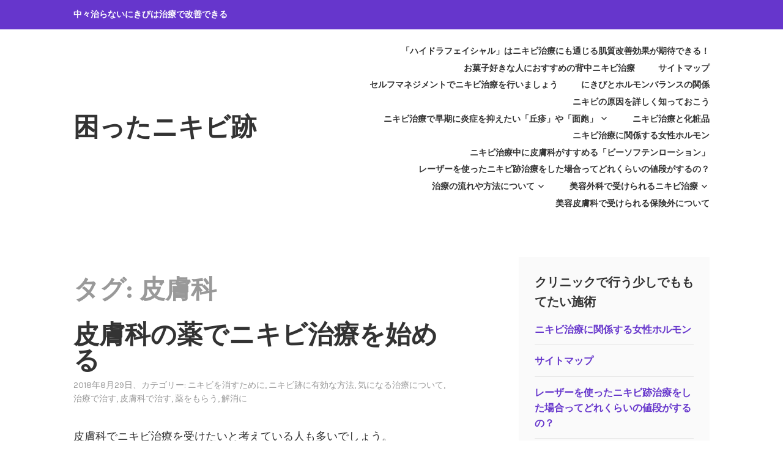

--- FILE ---
content_type: text/html; charset=UTF-8
request_url: https://www.thesaboteur.org/tag/%E7%9A%AE%E8%86%9A%E7%A7%91/
body_size: 13559
content:
<!DOCTYPE html>
<html dir="ltr" lang="ja" prefix="og: https://ogp.me/ns#">
<head>
<meta charset="UTF-8">
<meta name="viewport" content="width=device-width, initial-scale=1">
<link rel="profile" href="http://gmpg.org/xfn/11">
<link rel="pingback" href="https://www.thesaboteur.org/xmlrpc.php">

<title>皮膚科 | 困ったニキビ跡</title>
	<style>img:is([sizes="auto" i], [sizes^="auto," i]) { contain-intrinsic-size: 3000px 1500px }</style>
	
		<!-- All in One SEO 4.9.3 - aioseo.com -->
	<meta name="robots" content="max-image-preview:large" />
	<meta name="keywords" content="ニキビ治療,皮膚科,薬,ニキビ治療,皮膚科,料金,始める" />
	<link rel="canonical" href="https://www.thesaboteur.org/tag/%e7%9a%ae%e8%86%9a%e7%a7%91/" />
	<meta name="generator" content="All in One SEO (AIOSEO) 4.9.3" />
		<script type="application/ld+json" class="aioseo-schema">
			{"@context":"https:\/\/schema.org","@graph":[{"@type":"BreadcrumbList","@id":"https:\/\/www.thesaboteur.org\/tag\/%E7%9A%AE%E8%86%9A%E7%A7%91\/#breadcrumblist","itemListElement":[{"@type":"ListItem","@id":"https:\/\/www.thesaboteur.org#listItem","position":1,"name":"\u30db\u30fc\u30e0","item":"https:\/\/www.thesaboteur.org","nextItem":{"@type":"ListItem","@id":"https:\/\/www.thesaboteur.org\/tag\/%e7%9a%ae%e8%86%9a%e7%a7%91\/#listItem","name":"\u76ae\u819a\u79d1"}},{"@type":"ListItem","@id":"https:\/\/www.thesaboteur.org\/tag\/%e7%9a%ae%e8%86%9a%e7%a7%91\/#listItem","position":2,"name":"\u76ae\u819a\u79d1","previousItem":{"@type":"ListItem","@id":"https:\/\/www.thesaboteur.org#listItem","name":"\u30db\u30fc\u30e0"}}]},{"@type":"CollectionPage","@id":"https:\/\/www.thesaboteur.org\/tag\/%E7%9A%AE%E8%86%9A%E7%A7%91\/#collectionpage","url":"https:\/\/www.thesaboteur.org\/tag\/%E7%9A%AE%E8%86%9A%E7%A7%91\/","name":"\u76ae\u819a\u79d1 | \u56f0\u3063\u305f\u30cb\u30ad\u30d3\u8de1","inLanguage":"ja","isPartOf":{"@id":"https:\/\/www.thesaboteur.org\/#website"},"breadcrumb":{"@id":"https:\/\/www.thesaboteur.org\/tag\/%E7%9A%AE%E8%86%9A%E7%A7%91\/#breadcrumblist"}},{"@type":"Organization","@id":"https:\/\/www.thesaboteur.org\/#organization","name":"\u56f0\u3063\u305f\u30cb\u30ad\u30d3\u8de1","description":"\u4e2d\u3005\u6cbb\u3089\u306a\u3044\u306b\u304d\u3073\u306f\u6cbb\u7642\u3067\u6539\u5584\u3067\u304d\u308b","url":"https:\/\/www.thesaboteur.org\/"},{"@type":"WebSite","@id":"https:\/\/www.thesaboteur.org\/#website","url":"https:\/\/www.thesaboteur.org\/","name":"\u56f0\u3063\u305f\u30cb\u30ad\u30d3\u8de1","description":"\u4e2d\u3005\u6cbb\u3089\u306a\u3044\u306b\u304d\u3073\u306f\u6cbb\u7642\u3067\u6539\u5584\u3067\u304d\u308b","inLanguage":"ja","publisher":{"@id":"https:\/\/www.thesaboteur.org\/#organization"}}]}
		</script>
		<!-- All in One SEO -->

<link rel='dns-prefetch' href='//fonts.googleapis.com' />
<link rel="alternate" type="application/rss+xml" title="困ったニキビ跡 &raquo; フィード" href="https://www.thesaboteur.org/feed/" />
<link rel="alternate" type="application/rss+xml" title="困ったニキビ跡 &raquo; コメントフィード" href="https://www.thesaboteur.org/comments/feed/" />
<link rel="alternate" type="application/rss+xml" title="困ったニキビ跡 &raquo; 皮膚科 タグのフィード" href="https://www.thesaboteur.org/tag/%e7%9a%ae%e8%86%9a%e7%a7%91/feed/" />
<script type="text/javascript">
/* <![CDATA[ */
window._wpemojiSettings = {"baseUrl":"https:\/\/s.w.org\/images\/core\/emoji\/16.0.1\/72x72\/","ext":".png","svgUrl":"https:\/\/s.w.org\/images\/core\/emoji\/16.0.1\/svg\/","svgExt":".svg","source":{"concatemoji":"https:\/\/www.thesaboteur.org\/wp-includes\/js\/wp-emoji-release.min.js?ver=6.8.3"}};
/*! This file is auto-generated */
!function(s,n){var o,i,e;function c(e){try{var t={supportTests:e,timestamp:(new Date).valueOf()};sessionStorage.setItem(o,JSON.stringify(t))}catch(e){}}function p(e,t,n){e.clearRect(0,0,e.canvas.width,e.canvas.height),e.fillText(t,0,0);var t=new Uint32Array(e.getImageData(0,0,e.canvas.width,e.canvas.height).data),a=(e.clearRect(0,0,e.canvas.width,e.canvas.height),e.fillText(n,0,0),new Uint32Array(e.getImageData(0,0,e.canvas.width,e.canvas.height).data));return t.every(function(e,t){return e===a[t]})}function u(e,t){e.clearRect(0,0,e.canvas.width,e.canvas.height),e.fillText(t,0,0);for(var n=e.getImageData(16,16,1,1),a=0;a<n.data.length;a++)if(0!==n.data[a])return!1;return!0}function f(e,t,n,a){switch(t){case"flag":return n(e,"\ud83c\udff3\ufe0f\u200d\u26a7\ufe0f","\ud83c\udff3\ufe0f\u200b\u26a7\ufe0f")?!1:!n(e,"\ud83c\udde8\ud83c\uddf6","\ud83c\udde8\u200b\ud83c\uddf6")&&!n(e,"\ud83c\udff4\udb40\udc67\udb40\udc62\udb40\udc65\udb40\udc6e\udb40\udc67\udb40\udc7f","\ud83c\udff4\u200b\udb40\udc67\u200b\udb40\udc62\u200b\udb40\udc65\u200b\udb40\udc6e\u200b\udb40\udc67\u200b\udb40\udc7f");case"emoji":return!a(e,"\ud83e\udedf")}return!1}function g(e,t,n,a){var r="undefined"!=typeof WorkerGlobalScope&&self instanceof WorkerGlobalScope?new OffscreenCanvas(300,150):s.createElement("canvas"),o=r.getContext("2d",{willReadFrequently:!0}),i=(o.textBaseline="top",o.font="600 32px Arial",{});return e.forEach(function(e){i[e]=t(o,e,n,a)}),i}function t(e){var t=s.createElement("script");t.src=e,t.defer=!0,s.head.appendChild(t)}"undefined"!=typeof Promise&&(o="wpEmojiSettingsSupports",i=["flag","emoji"],n.supports={everything:!0,everythingExceptFlag:!0},e=new Promise(function(e){s.addEventListener("DOMContentLoaded",e,{once:!0})}),new Promise(function(t){var n=function(){try{var e=JSON.parse(sessionStorage.getItem(o));if("object"==typeof e&&"number"==typeof e.timestamp&&(new Date).valueOf()<e.timestamp+604800&&"object"==typeof e.supportTests)return e.supportTests}catch(e){}return null}();if(!n){if("undefined"!=typeof Worker&&"undefined"!=typeof OffscreenCanvas&&"undefined"!=typeof URL&&URL.createObjectURL&&"undefined"!=typeof Blob)try{var e="postMessage("+g.toString()+"("+[JSON.stringify(i),f.toString(),p.toString(),u.toString()].join(",")+"));",a=new Blob([e],{type:"text/javascript"}),r=new Worker(URL.createObjectURL(a),{name:"wpTestEmojiSupports"});return void(r.onmessage=function(e){c(n=e.data),r.terminate(),t(n)})}catch(e){}c(n=g(i,f,p,u))}t(n)}).then(function(e){for(var t in e)n.supports[t]=e[t],n.supports.everything=n.supports.everything&&n.supports[t],"flag"!==t&&(n.supports.everythingExceptFlag=n.supports.everythingExceptFlag&&n.supports[t]);n.supports.everythingExceptFlag=n.supports.everythingExceptFlag&&!n.supports.flag,n.DOMReady=!1,n.readyCallback=function(){n.DOMReady=!0}}).then(function(){return e}).then(function(){var e;n.supports.everything||(n.readyCallback(),(e=n.source||{}).concatemoji?t(e.concatemoji):e.wpemoji&&e.twemoji&&(t(e.twemoji),t(e.wpemoji)))}))}((window,document),window._wpemojiSettings);
/* ]]> */
</script>
<style id='wp-emoji-styles-inline-css' type='text/css'>

	img.wp-smiley, img.emoji {
		display: inline !important;
		border: none !important;
		box-shadow: none !important;
		height: 1em !important;
		width: 1em !important;
		margin: 0 0.07em !important;
		vertical-align: -0.1em !important;
		background: none !important;
		padding: 0 !important;
	}
</style>
<link rel='stylesheet' id='wp-block-library-css' href='https://www.thesaboteur.org/wp-includes/css/dist/block-library/style.min.css?ver=6.8.3' type='text/css' media='all' />
<style id='classic-theme-styles-inline-css' type='text/css'>
/*! This file is auto-generated */
.wp-block-button__link{color:#fff;background-color:#32373c;border-radius:9999px;box-shadow:none;text-decoration:none;padding:calc(.667em + 2px) calc(1.333em + 2px);font-size:1.125em}.wp-block-file__button{background:#32373c;color:#fff;text-decoration:none}
</style>
<link rel='stylesheet' id='aioseo/css/src/vue/standalone/blocks/table-of-contents/global.scss-css' href='https://www.thesaboteur.org/wp-content/plugins/all-in-one-seo-pack/dist/Lite/assets/css/table-of-contents/global.e90f6d47.css?ver=4.9.3' type='text/css' media='all' />
<style id='global-styles-inline-css' type='text/css'>
:root{--wp--preset--aspect-ratio--square: 1;--wp--preset--aspect-ratio--4-3: 4/3;--wp--preset--aspect-ratio--3-4: 3/4;--wp--preset--aspect-ratio--3-2: 3/2;--wp--preset--aspect-ratio--2-3: 2/3;--wp--preset--aspect-ratio--16-9: 16/9;--wp--preset--aspect-ratio--9-16: 9/16;--wp--preset--color--black: #000000;--wp--preset--color--cyan-bluish-gray: #abb8c3;--wp--preset--color--white: #ffffff;--wp--preset--color--pale-pink: #f78da7;--wp--preset--color--vivid-red: #cf2e2e;--wp--preset--color--luminous-vivid-orange: #ff6900;--wp--preset--color--luminous-vivid-amber: #fcb900;--wp--preset--color--light-green-cyan: #7bdcb5;--wp--preset--color--vivid-green-cyan: #00d084;--wp--preset--color--pale-cyan-blue: #8ed1fc;--wp--preset--color--vivid-cyan-blue: #0693e3;--wp--preset--color--vivid-purple: #9b51e0;--wp--preset--gradient--vivid-cyan-blue-to-vivid-purple: linear-gradient(135deg,rgba(6,147,227,1) 0%,rgb(155,81,224) 100%);--wp--preset--gradient--light-green-cyan-to-vivid-green-cyan: linear-gradient(135deg,rgb(122,220,180) 0%,rgb(0,208,130) 100%);--wp--preset--gradient--luminous-vivid-amber-to-luminous-vivid-orange: linear-gradient(135deg,rgba(252,185,0,1) 0%,rgba(255,105,0,1) 100%);--wp--preset--gradient--luminous-vivid-orange-to-vivid-red: linear-gradient(135deg,rgba(255,105,0,1) 0%,rgb(207,46,46) 100%);--wp--preset--gradient--very-light-gray-to-cyan-bluish-gray: linear-gradient(135deg,rgb(238,238,238) 0%,rgb(169,184,195) 100%);--wp--preset--gradient--cool-to-warm-spectrum: linear-gradient(135deg,rgb(74,234,220) 0%,rgb(151,120,209) 20%,rgb(207,42,186) 40%,rgb(238,44,130) 60%,rgb(251,105,98) 80%,rgb(254,248,76) 100%);--wp--preset--gradient--blush-light-purple: linear-gradient(135deg,rgb(255,206,236) 0%,rgb(152,150,240) 100%);--wp--preset--gradient--blush-bordeaux: linear-gradient(135deg,rgb(254,205,165) 0%,rgb(254,45,45) 50%,rgb(107,0,62) 100%);--wp--preset--gradient--luminous-dusk: linear-gradient(135deg,rgb(255,203,112) 0%,rgb(199,81,192) 50%,rgb(65,88,208) 100%);--wp--preset--gradient--pale-ocean: linear-gradient(135deg,rgb(255,245,203) 0%,rgb(182,227,212) 50%,rgb(51,167,181) 100%);--wp--preset--gradient--electric-grass: linear-gradient(135deg,rgb(202,248,128) 0%,rgb(113,206,126) 100%);--wp--preset--gradient--midnight: linear-gradient(135deg,rgb(2,3,129) 0%,rgb(40,116,252) 100%);--wp--preset--font-size--small: 13px;--wp--preset--font-size--medium: 20px;--wp--preset--font-size--large: 36px;--wp--preset--font-size--x-large: 42px;--wp--preset--spacing--20: 0.44rem;--wp--preset--spacing--30: 0.67rem;--wp--preset--spacing--40: 1rem;--wp--preset--spacing--50: 1.5rem;--wp--preset--spacing--60: 2.25rem;--wp--preset--spacing--70: 3.38rem;--wp--preset--spacing--80: 5.06rem;--wp--preset--shadow--natural: 6px 6px 9px rgba(0, 0, 0, 0.2);--wp--preset--shadow--deep: 12px 12px 50px rgba(0, 0, 0, 0.4);--wp--preset--shadow--sharp: 6px 6px 0px rgba(0, 0, 0, 0.2);--wp--preset--shadow--outlined: 6px 6px 0px -3px rgba(255, 255, 255, 1), 6px 6px rgba(0, 0, 0, 1);--wp--preset--shadow--crisp: 6px 6px 0px rgba(0, 0, 0, 1);}:where(.is-layout-flex){gap: 0.5em;}:where(.is-layout-grid){gap: 0.5em;}body .is-layout-flex{display: flex;}.is-layout-flex{flex-wrap: wrap;align-items: center;}.is-layout-flex > :is(*, div){margin: 0;}body .is-layout-grid{display: grid;}.is-layout-grid > :is(*, div){margin: 0;}:where(.wp-block-columns.is-layout-flex){gap: 2em;}:where(.wp-block-columns.is-layout-grid){gap: 2em;}:where(.wp-block-post-template.is-layout-flex){gap: 1.25em;}:where(.wp-block-post-template.is-layout-grid){gap: 1.25em;}.has-black-color{color: var(--wp--preset--color--black) !important;}.has-cyan-bluish-gray-color{color: var(--wp--preset--color--cyan-bluish-gray) !important;}.has-white-color{color: var(--wp--preset--color--white) !important;}.has-pale-pink-color{color: var(--wp--preset--color--pale-pink) !important;}.has-vivid-red-color{color: var(--wp--preset--color--vivid-red) !important;}.has-luminous-vivid-orange-color{color: var(--wp--preset--color--luminous-vivid-orange) !important;}.has-luminous-vivid-amber-color{color: var(--wp--preset--color--luminous-vivid-amber) !important;}.has-light-green-cyan-color{color: var(--wp--preset--color--light-green-cyan) !important;}.has-vivid-green-cyan-color{color: var(--wp--preset--color--vivid-green-cyan) !important;}.has-pale-cyan-blue-color{color: var(--wp--preset--color--pale-cyan-blue) !important;}.has-vivid-cyan-blue-color{color: var(--wp--preset--color--vivid-cyan-blue) !important;}.has-vivid-purple-color{color: var(--wp--preset--color--vivid-purple) !important;}.has-black-background-color{background-color: var(--wp--preset--color--black) !important;}.has-cyan-bluish-gray-background-color{background-color: var(--wp--preset--color--cyan-bluish-gray) !important;}.has-white-background-color{background-color: var(--wp--preset--color--white) !important;}.has-pale-pink-background-color{background-color: var(--wp--preset--color--pale-pink) !important;}.has-vivid-red-background-color{background-color: var(--wp--preset--color--vivid-red) !important;}.has-luminous-vivid-orange-background-color{background-color: var(--wp--preset--color--luminous-vivid-orange) !important;}.has-luminous-vivid-amber-background-color{background-color: var(--wp--preset--color--luminous-vivid-amber) !important;}.has-light-green-cyan-background-color{background-color: var(--wp--preset--color--light-green-cyan) !important;}.has-vivid-green-cyan-background-color{background-color: var(--wp--preset--color--vivid-green-cyan) !important;}.has-pale-cyan-blue-background-color{background-color: var(--wp--preset--color--pale-cyan-blue) !important;}.has-vivid-cyan-blue-background-color{background-color: var(--wp--preset--color--vivid-cyan-blue) !important;}.has-vivid-purple-background-color{background-color: var(--wp--preset--color--vivid-purple) !important;}.has-black-border-color{border-color: var(--wp--preset--color--black) !important;}.has-cyan-bluish-gray-border-color{border-color: var(--wp--preset--color--cyan-bluish-gray) !important;}.has-white-border-color{border-color: var(--wp--preset--color--white) !important;}.has-pale-pink-border-color{border-color: var(--wp--preset--color--pale-pink) !important;}.has-vivid-red-border-color{border-color: var(--wp--preset--color--vivid-red) !important;}.has-luminous-vivid-orange-border-color{border-color: var(--wp--preset--color--luminous-vivid-orange) !important;}.has-luminous-vivid-amber-border-color{border-color: var(--wp--preset--color--luminous-vivid-amber) !important;}.has-light-green-cyan-border-color{border-color: var(--wp--preset--color--light-green-cyan) !important;}.has-vivid-green-cyan-border-color{border-color: var(--wp--preset--color--vivid-green-cyan) !important;}.has-pale-cyan-blue-border-color{border-color: var(--wp--preset--color--pale-cyan-blue) !important;}.has-vivid-cyan-blue-border-color{border-color: var(--wp--preset--color--vivid-cyan-blue) !important;}.has-vivid-purple-border-color{border-color: var(--wp--preset--color--vivid-purple) !important;}.has-vivid-cyan-blue-to-vivid-purple-gradient-background{background: var(--wp--preset--gradient--vivid-cyan-blue-to-vivid-purple) !important;}.has-light-green-cyan-to-vivid-green-cyan-gradient-background{background: var(--wp--preset--gradient--light-green-cyan-to-vivid-green-cyan) !important;}.has-luminous-vivid-amber-to-luminous-vivid-orange-gradient-background{background: var(--wp--preset--gradient--luminous-vivid-amber-to-luminous-vivid-orange) !important;}.has-luminous-vivid-orange-to-vivid-red-gradient-background{background: var(--wp--preset--gradient--luminous-vivid-orange-to-vivid-red) !important;}.has-very-light-gray-to-cyan-bluish-gray-gradient-background{background: var(--wp--preset--gradient--very-light-gray-to-cyan-bluish-gray) !important;}.has-cool-to-warm-spectrum-gradient-background{background: var(--wp--preset--gradient--cool-to-warm-spectrum) !important;}.has-blush-light-purple-gradient-background{background: var(--wp--preset--gradient--blush-light-purple) !important;}.has-blush-bordeaux-gradient-background{background: var(--wp--preset--gradient--blush-bordeaux) !important;}.has-luminous-dusk-gradient-background{background: var(--wp--preset--gradient--luminous-dusk) !important;}.has-pale-ocean-gradient-background{background: var(--wp--preset--gradient--pale-ocean) !important;}.has-electric-grass-gradient-background{background: var(--wp--preset--gradient--electric-grass) !important;}.has-midnight-gradient-background{background: var(--wp--preset--gradient--midnight) !important;}.has-small-font-size{font-size: var(--wp--preset--font-size--small) !important;}.has-medium-font-size{font-size: var(--wp--preset--font-size--medium) !important;}.has-large-font-size{font-size: var(--wp--preset--font-size--large) !important;}.has-x-large-font-size{font-size: var(--wp--preset--font-size--x-large) !important;}
:where(.wp-block-post-template.is-layout-flex){gap: 1.25em;}:where(.wp-block-post-template.is-layout-grid){gap: 1.25em;}
:where(.wp-block-columns.is-layout-flex){gap: 2em;}:where(.wp-block-columns.is-layout-grid){gap: 2em;}
:root :where(.wp-block-pullquote){font-size: 1.5em;line-height: 1.6;}
</style>
<link rel='stylesheet' id='widgetopts-styles-css' href='https://www.thesaboteur.org/wp-content/plugins/widget-options/assets/css/widget-options.css?ver=4.1.3' type='text/css' media='all' />
<link rel='stylesheet' id='karuna-style-css' href='https://www.thesaboteur.org/wp-content/themes/karuna/style.css?ver=6.8.3' type='text/css' media='all' />
<link rel='stylesheet' id='karuna-fonts-css' href='https://fonts.googleapis.com/css?family=Karla%3A400%2C400italic%2C700%2C700italic&#038;subset=latin%2Clatin-ext' type='text/css' media='all' />
<link rel='stylesheet' id='genericons-css' href='https://www.thesaboteur.org/wp-content/themes/karuna/assets/fonts/genericons/genericons.css?ver=3.4.1' type='text/css' media='all' />
<script type="text/javascript" src="https://www.thesaboteur.org/wp-includes/js/jquery/jquery.min.js?ver=3.7.1" id="jquery-core-js"></script>
<script type="text/javascript" src="https://www.thesaboteur.org/wp-includes/js/jquery/jquery-migrate.min.js?ver=3.4.1" id="jquery-migrate-js"></script>
<link rel="https://api.w.org/" href="https://www.thesaboteur.org/wp-json/" /><link rel="alternate" title="JSON" type="application/json" href="https://www.thesaboteur.org/wp-json/wp/v2/tags/16" /><link rel="EditURI" type="application/rsd+xml" title="RSD" href="https://www.thesaboteur.org/xmlrpc.php?rsd" />
<meta name="generator" content="WordPress 6.8.3" />
<style type="text/css">.recentcomments a{display:inline !important;padding:0 !important;margin:0 !important;}</style></head>

<body class="archive tag tag-16 wp-theme-karuna hfeed">
<div id="page" class="site">
	<a class="skip-link screen-reader-text" href="#content">コンテンツへスキップ</a>

	<header id="masthead" class="site-header" role="banner">

		<div class="top-bar">
	<div class="top-bar-wrapper">
					<p class="site-description">中々治らないにきびは治療で改善できる</p>
		
			</div><!-- .top-bar-wrapper -->
</div><!-- .top-bar -->
		<div class="sticky-wrapper">
	<div class="site-branding-wrapper">
		<div class="site-branding">
										<p class="site-title"><a href="https://www.thesaboteur.org/" rel="home">困ったニキビ跡</a></p>
					</div><!-- .site-branding -->

		<nav id="site-navigation" class="main-navigation" role="navigation">
	<button class="menu-toggle" aria-controls="top-menu" aria-expanded="false"><span class="genericon genericon-menu"></span>メニュー</button>
	<div id="top-menu" class="menu"><ul>
<li class="page_item page-item-148"><a href="https://www.thesaboteur.org/%e3%80%8c%e3%83%8f%e3%82%a4%e3%83%89%e3%83%a9%e3%83%95%e3%82%a7%e3%82%a4%e3%82%b7%e3%83%a3%e3%83%ab%e3%80%8d%e3%81%af%e3%83%8b%e3%82%ad%e3%83%93%e6%b2%bb%e7%99%82%e3%81%ab%e3%82%82%e9%80%9a%e3%81%98/">「ハイドラフェイシャル」はニキビ治療にも通じる肌質改善効果が期待できる！</a></li>
<li class="page_item page-item-215"><a href="https://www.thesaboteur.org/%e3%81%8a%e8%8f%93%e5%ad%90%e5%a5%bd%e3%81%8d%e3%81%aa%e4%ba%ba%e3%81%ab%e3%81%8a%e3%81%99%e3%81%99%e3%82%81%e3%81%ae%e8%83%8c%e4%b8%ad%e3%83%8b%e3%82%ad%e3%83%93%e6%b2%bb%e7%99%82/">お菓子好きな人におすすめの背中ニキビ治療</a></li>
<li class="page_item page-item-4"><a href="https://www.thesaboteur.org/%e3%82%b5%e3%82%a4%e3%83%88%e3%83%9e%e3%83%83%e3%83%97/">サイトマップ</a></li>
<li class="page_item page-item-191"><a href="https://www.thesaboteur.org/%e3%82%bb%e3%83%ab%e3%83%95%e3%83%9e%e3%83%8d%e3%82%b8%e3%83%a1%e3%83%b3%e3%83%88%e3%81%a7%e3%83%8b%e3%82%ad%e3%83%93%e6%b2%bb%e7%99%82%e3%82%92%e8%a1%8c%e3%81%84%e3%81%be%e3%81%97%e3%82%87%e3%81%86/">セルフマネジメントでニキビ治療を行いましょう</a></li>
<li class="page_item page-item-178"><a href="https://www.thesaboteur.org/%e3%81%ab%e3%81%8d%e3%81%b3%e3%81%a8%e3%83%9b%e3%83%ab%e3%83%a2%e3%83%b3%e3%83%90%e3%83%a9%e3%83%b3%e3%82%b9%e3%81%ae%e9%96%a2%e4%bf%82/">にきびとホルモンバランスの関係</a></li>
<li class="page_item page-item-205"><a href="https://www.thesaboteur.org/%e3%83%8b%e3%82%ad%e3%83%93%e3%81%ae%e5%8e%9f%e5%9b%a0%e3%82%92%e8%a9%b3%e3%81%97%e3%81%8f%e7%9f%a5%e3%81%a3%e3%81%a6%e3%81%8a%e3%81%93%e3%81%86/">ニキビの原因を詳しく知っておこう</a></li>
<li class="page_item page-item-159 page_item_has_children"><a href="https://www.thesaboteur.org/%e3%83%8b%e3%82%ad%e3%83%93%e6%b2%bb%e7%99%82%e3%81%a7%e6%97%a9%e6%9c%9f%e3%81%ab%e7%82%8e%e7%97%87%e3%82%92%e6%8a%91%e3%81%88%e3%81%9f%e3%81%84%e3%80%8c%e4%b8%98%e7%96%b9%e3%80%8d%e3%82%84%e3%80%8c/">ニキビ治療で早期に炎症を抑えたい「丘疹」や「面皰」</a>
<ul class='children'>
	<li class="page_item page-item-316"><a href="https://www.thesaboteur.org/%e3%83%8b%e3%82%ad%e3%83%93%e6%b2%bb%e7%99%82%e3%81%a7%e6%97%a9%e6%9c%9f%e3%81%ab%e7%82%8e%e7%97%87%e3%82%92%e6%8a%91%e3%81%88%e3%81%9f%e3%81%84%e3%80%8c%e4%b8%98%e7%96%b9%e3%80%8d%e3%82%84%e3%80%8c/%e9%bc%bb%e5%85%88%e3%81%ab%e3%81%a7%e3%81%8d%e3%82%8b%e8%85%ab%e3%82%8c%e3%81%ae%e6%ad%a3%e4%bd%93%e3%81%a8%e3%81%af/">鼻先にできる腫れの正体とは</a></li>
</ul>
</li>
<li class="page_item page-item-276"><a href="https://www.thesaboteur.org/%e3%83%8b%e3%82%ad%e3%83%93%e6%b2%bb%e7%99%82%e3%81%a8%e5%8c%96%e7%b2%a7%e5%93%81/">ニキビ治療と化粧品</a></li>
<li class="page_item page-item-2"><a href="https://www.thesaboteur.org/">ニキビ治療に関係する女性ホルモン</a></li>
<li class="page_item page-item-107"><a href="https://www.thesaboteur.org/%e3%83%8b%e3%82%ad%e3%83%93%e6%b2%bb%e7%99%82%e4%b8%ad%e3%81%ab%e7%9a%ae%e8%86%9a%e7%a7%91%e3%81%8c%e3%81%99%e3%81%99%e3%82%81%e3%82%8b%e3%80%8c%e3%83%93%e3%83%bc%e3%82%bd%e3%83%95%e3%83%86%e3%83%b3/">ニキビ治療中に皮膚科がすすめる「ビーソフテンローション」</a></li>
<li class="page_item page-item-34"><a href="https://www.thesaboteur.org/%e3%83%ac%e3%83%bc%e3%82%b6%e3%83%bc%e3%82%92%e4%bd%bf%e3%81%a3%e3%81%9f%e3%83%8b%e3%82%ad%e3%83%93%e8%b7%a1%e6%b2%bb%e7%99%82%e3%82%92%e3%81%97%e3%81%9f%e5%a0%b4%e5%90%88%e3%81%a3%e3%81%a6%e3%81%a9/">レーザーを使ったニキビ跡治療をした場合ってどれくらいの値段がするの？</a></li>
<li class="page_item page-item-115 page_item_has_children"><a href="https://www.thesaboteur.org/%e6%b2%bb%e7%99%82%e3%81%ae%e6%b5%81%e3%82%8c%e3%82%84%e6%96%b9%e6%b3%95%e3%81%ab%e3%81%a4%e3%81%84%e3%81%a6/">治療の流れや方法について</a>
<ul class='children'>
	<li class="page_item page-item-304"><a href="https://www.thesaboteur.org/%e6%b2%bb%e7%99%82%e3%81%ae%e6%b5%81%e3%82%8c%e3%82%84%e6%96%b9%e6%b3%95%e3%81%ab%e3%81%a4%e3%81%84%e3%81%a6/%e6%9c%80%e6%96%b0%e3%81%ae%e3%83%8b%e3%82%ad%e3%83%93%e3%83%bb%e3%81%97%e3%81%bf%e6%b2%bb%e7%99%82%e4%ba%8b%e6%83%85/">最新のニキビ・しみ治療事情</a></li>
</ul>
</li>
<li class="page_item page-item-102 page_item_has_children"><a href="https://www.thesaboteur.org/%e7%be%8e%e5%ae%b9%e5%a4%96%e7%a7%91%e3%81%a7%e5%8f%97%e3%81%91%e3%82%89%e3%82%8c%e3%82%8b%e3%83%8b%e3%82%ad%e3%83%93%e6%b2%bb%e7%99%82/">美容外科で受けられるニキビ治療</a>
<ul class='children'>
	<li class="page_item page-item-299"><a href="https://www.thesaboteur.org/%e7%be%8e%e5%ae%b9%e5%a4%96%e7%a7%91%e3%81%a7%e5%8f%97%e3%81%91%e3%82%89%e3%82%8c%e3%82%8b%e3%83%8b%e3%82%ad%e3%83%93%e6%b2%bb%e7%99%82/%e7%9a%ae%e8%86%9a%e7%a7%91%e3%81%a7%e3%81%ae%e3%83%8b%e3%82%ad%e3%83%93%e3%81%a7%e8%82%8c%e3%83%88%e3%83%a9%e3%83%96%e3%83%ab%e6%b2%bb%e7%99%82/">皮膚科でのニキビで肌トラブル治療</a></li>
</ul>
</li>
<li class="page_item page-item-234"><a href="https://www.thesaboteur.org/%e7%be%8e%e5%ae%b9%e7%9a%ae%e8%86%9a%e7%a7%91%e3%81%a7%e5%8f%97%e3%81%91%e3%82%89%e3%82%8c%e3%82%8b%e4%bf%9d%e9%99%ba%e5%a4%96%e3%81%ab%e3%81%a4%e3%81%84%e3%81%a6/">美容皮膚科で受けられる保険外について</a></li>
</ul></div>
</nav><!-- #site-navigation -->
			</div><!-- .site-branding-wrapper -->
</div><!-- .sticky-wrapper -->
					<img src="https://noorifoundationafghan.org/wp-content/uploads/2018/03/1.jpg" width="2000" height="800" alt="" class="custom-header">
		
		
	</header>
	<div id="content" class="site-content">

	<div id="primary" class="content-area">
		<main id="main" class="site-main" role="main">

		
			<header class="page-header">
				<h1 class="page-title">タグ: <span>皮膚科</span></h1>			</header>
			
<article id="post-92" class="post-92 post type-post status-publish format-standard hentry category-21 category-22 category-23 category-26 category-27 category-28 category-24 tag-13 tag-16 tag-20">
	
	<header class="entry-header">
		<h2 class="entry-title"><a href="https://www.thesaboteur.org/%e7%9a%ae%e8%86%9a%e7%a7%91%e3%81%ae%e8%96%ac%e3%81%a7%e3%83%8b%e3%82%ad%e3%83%93%e6%b2%bb%e7%99%82%e3%82%92%e5%a7%8b%e3%82%81%e3%82%8b/" rel="bookmark">皮膚科の薬でニキビ治療を始める</a></h2>				<div class="entry-meta">
			<span class="posted-on"><a href="https://www.thesaboteur.org/%e7%9a%ae%e8%86%9a%e7%a7%91%e3%81%ae%e8%96%ac%e3%81%a7%e3%83%8b%e3%82%ad%e3%83%93%e6%b2%bb%e7%99%82%e3%82%92%e5%a7%8b%e3%82%81%e3%82%8b/" rel="bookmark"><time class="entry-date published" datetime="2018-08-29T10:28:32+09:00">2018年8月29日</time><time class="updated" datetime="2020-04-01T15:55:26+09:00">2020年4月1日</time></a></span><span class="byline"> 投稿者: <span class="author vcard"><a class="url fn n" href="https://www.thesaboteur.org/author/master/">nikibi-master</a></span></span><span class="cat-links">、カテゴリー: <a href="https://www.thesaboteur.org/category/%e3%83%8b%e3%82%ad%e3%83%93%e3%82%92%e6%b6%88%e3%81%99%e3%81%9f%e3%82%81%e3%81%ab/" rel="category tag">ニキビを消すために</a>, <a href="https://www.thesaboteur.org/category/%e3%83%8b%e3%82%ad%e3%83%93%e3%82%92%e6%b6%88%e3%81%99%e3%81%9f%e3%82%81%e3%81%ab/%e3%83%8b%e3%82%ad%e3%83%93%e8%b7%a1%e3%81%ab%e6%9c%89%e5%8a%b9%e3%81%aa%e6%96%b9%e6%b3%95/" rel="category tag">ニキビ跡に有効な方法</a>, <a href="https://www.thesaboteur.org/category/%e3%83%8b%e3%82%ad%e3%83%93%e3%82%92%e6%b6%88%e3%81%99%e3%81%9f%e3%82%81%e3%81%ab/%e6%b0%97%e3%81%ab%e3%81%aa%e3%82%8b%e6%b2%bb%e7%99%82%e3%81%ab%e3%81%a4%e3%81%84%e3%81%a6/" rel="category tag">気になる治療について</a>, <a href="https://www.thesaboteur.org/category/%e3%83%8b%e3%82%ad%e3%83%93%e3%82%92%e6%b6%88%e3%81%99%e3%81%9f%e3%82%81%e3%81%ab/%e3%83%8b%e3%82%ad%e3%83%93%e8%b7%a1%e3%81%ab%e6%9c%89%e5%8a%b9%e3%81%aa%e6%96%b9%e6%b3%95/%e8%a7%a3%e6%b6%88%e3%81%ab/%e6%b2%bb%e7%99%82%e3%81%a7%e6%b2%bb%e3%81%99/" rel="category tag">治療で治す</a>, <a href="https://www.thesaboteur.org/category/%e3%83%8b%e3%82%ad%e3%83%93%e3%82%92%e6%b6%88%e3%81%99%e3%81%9f%e3%82%81%e3%81%ab/%e6%b0%97%e3%81%ab%e3%81%aa%e3%82%8b%e6%b2%bb%e7%99%82%e3%81%ab%e3%81%a4%e3%81%84%e3%81%a6/%e7%9a%ae%e8%86%9a%e7%a7%91%e3%81%a7%e6%b2%bb%e3%81%99/" rel="category tag">皮膚科で治す</a>, <a href="https://www.thesaboteur.org/category/%e3%83%8b%e3%82%ad%e3%83%93%e3%82%92%e6%b6%88%e3%81%99%e3%81%9f%e3%82%81%e3%81%ab/%e6%b0%97%e3%81%ab%e3%81%aa%e3%82%8b%e6%b2%bb%e7%99%82%e3%81%ab%e3%81%a4%e3%81%84%e3%81%a6/%e7%9a%ae%e8%86%9a%e7%a7%91%e3%81%a7%e6%b2%bb%e3%81%99/%e8%96%ac%e3%82%92%e3%82%82%e3%82%89%e3%81%86/" rel="category tag">薬をもらう</a>, <a href="https://www.thesaboteur.org/category/%e3%83%8b%e3%82%ad%e3%83%93%e3%82%92%e6%b6%88%e3%81%99%e3%81%9f%e3%82%81%e3%81%ab/%e3%83%8b%e3%82%ad%e3%83%93%e8%b7%a1%e3%81%ab%e6%9c%89%e5%8a%b9%e3%81%aa%e6%96%b9%e6%b3%95/%e8%a7%a3%e6%b6%88%e3%81%ab/" rel="category tag">解消に</a></span>		</div><!-- .entry-meta -->			</header>
	<div class="entry-content">
		<p>皮膚科でニキビ治療を受けたいと考えている人も多いでしょう。<br />
皮膚科ではニキビに効果的とされる薬を処方してもらうことができます。</p>
<p>一口にニキビといってもさまざまな種類がありますし、色によって<br />
状態が悪化していきます。</p>
<p>ニキビ自体は毛穴が詰まって菌が繁殖してできるものですが、<br />
放置しておくとどんどん悪化してしまうので注意しましょう。</p>
<p><img fetchpriority="high" decoding="async" class="alignnone size-medium wp-image-96" src="http://www.thesaboteur.org/wp-content/uploads/2018/08/senmonka-180x300.jpg" alt="専門家" width="180" height="300" srcset="https://www.thesaboteur.org/wp-content/uploads/2018/08/senmonka-180x300.jpg 180w, https://www.thesaboteur.org/wp-content/uploads/2018/08/senmonka.jpg 600w" sizes="(max-width: 180px) 100vw, 180px" /></p>
<p>皮膚科ではニキビの種類や肌質に合わせたニキビ治療が行われることになります。</p>
<p>抗菌作用の薬にはニキビの原因となるアクネ菌を殺菌する作用があります。<br />
抗生物質が含まれているものが多く、炎症を起こしてアクネ菌が<br />
繁殖している赤ニキビには高い効果を発揮してくれます。</p>
<p>しかし、初期の段階でアクネ菌の少ない白ニキビや黒ニキビには<br />
あまり効果がありません。</p>
<p>抗生物質の入ったものは赤ニキビができた時に使うようにしましょう。</p>
<p>抗生物質を長期間塗った場合、耐性菌ができやすくなってしまいます。<br />
耐性菌ができると次にニキビができた時に抗生物質が効かなくなって<br />
しまいますし、抗生物質の使用は最小限に留めることがポイントです。</p>
<p>抗炎症作用の薬には炎症を抑えてくれる効果があります。</p>
<p><img decoding="async" class="alignnone size-medium wp-image-98" src="http://www.thesaboteur.org/wp-content/uploads/2018/08/enshou-300x300.jpg" alt="炎症" width="300" height="300" srcset="https://www.thesaboteur.org/wp-content/uploads/2018/08/enshou-300x300.jpg 300w, https://www.thesaboteur.org/wp-content/uploads/2018/08/enshou-150x150.jpg 150w, https://www.thesaboteur.org/wp-content/uploads/2018/08/enshou-100x100.jpg 100w, https://www.thesaboteur.org/wp-content/uploads/2018/08/enshou.jpg 600w" sizes="(max-width: 300px) 100vw, 300px" /></p>
<p>ニキビの炎症が悪化すると痛みが強くなってしまうこともありますが、<br />
その痛みを軽減する効果がありますし、腫れを落ち着かせる効果も<br />
期待できます。</p>
<p>ちなみに、抗炎症成分はニキビケア化粧品にも含まれていることがあります。</p>
<p>ニキビケア化粧品はニキビの炎症が酷い人でも安心して使うことが<br />
できるでしょう。</p>
<p>皮脂抑制作用の薬には過剰な皮脂を抑えてくれる効果があります。</p>
<p>それによって毛穴の詰まりを改善してくれますし、ニキビを根本から<br />
治すことができるでしょう。</p>
<p>皮膚科を受診することにより、ニキビの状態に応じた適切な治療を<br />
受けることができます。</p>
<p>また、ホルモンバランスの乱れによって引き起こされるニキビにも<br />
対応してもらえるでしょう。</p>
<p>まずはカウンセリングを受けてみるのがおすすめです。</p>
	</div>
		<footer class="entry-footer">
		<span class="tags-links">タグ:  <a href="https://www.thesaboteur.org/tag/%e3%83%8b%e3%82%ad%e3%83%93%e6%b2%bb%e7%99%82/" rel="tag">ニキビ治療</a>, <a href="https://www.thesaboteur.org/tag/%e7%9a%ae%e8%86%9a%e7%a7%91/" rel="tag">皮膚科</a>, <a href="https://www.thesaboteur.org/tag/%e8%96%ac/" rel="tag">薬</a></span><span class="comments-link"><a href="https://www.thesaboteur.org/%e7%9a%ae%e8%86%9a%e7%a7%91%e3%81%ae%e8%96%ac%e3%81%a7%e3%83%8b%e3%82%ad%e3%83%93%e6%b2%bb%e7%99%82%e3%82%92%e5%a7%8b%e3%82%81%e3%82%8b/#respond">コメントをどうぞ</a></span>	</footer><!-- .entry-footer -->
	</article><!-- #post-## -->
<article id="post-82" class="post-82 post type-post status-publish format-standard hentry category-29 category-21 category-23 category-24 tag-13 tag-18 tag-17 tag-16">
	
	<header class="entry-header">
		<h2 class="entry-title"><a href="https://www.thesaboteur.org/%e7%9a%ae%e8%86%9a%e7%a7%91%e3%81%a7%e8%a1%8c%e3%81%aa%e3%81%86%e3%83%8b%e3%82%ad%e3%83%93%e6%b2%bb%e7%99%82%e3%81%ab%e3%81%8b%e3%81%8b%e3%82%8b%e6%96%99%e9%87%91%e3%82%b7%e3%82%b9%e3%83%86%e3%83%a0/" rel="bookmark">皮膚科で行なうニキビ治療にかかる料金システム</a></h2>				<div class="entry-meta">
			<span class="posted-on"><a href="https://www.thesaboteur.org/%e7%9a%ae%e8%86%9a%e7%a7%91%e3%81%a7%e8%a1%8c%e3%81%aa%e3%81%86%e3%83%8b%e3%82%ad%e3%83%93%e6%b2%bb%e7%99%82%e3%81%ab%e3%81%8b%e3%81%8b%e3%82%8b%e6%96%99%e9%87%91%e3%82%b7%e3%82%b9%e3%83%86%e3%83%a0/" rel="bookmark"><time class="entry-date published" datetime="2018-06-17T16:06:51+09:00">2018年6月17日</time><time class="updated" datetime="2020-04-01T15:55:51+09:00">2020年4月1日</time></a></span><span class="byline"> 投稿者: <span class="author vcard"><a class="url fn n" href="https://www.thesaboteur.org/author/master/">nikibi-master</a></span></span><span class="cat-links">、カテゴリー: <a href="https://www.thesaboteur.org/category/%e3%83%8b%e3%82%ad%e3%83%93%e3%82%92%e6%b6%88%e3%81%99%e3%81%9f%e3%82%81%e3%81%ab/%e6%b0%97%e3%81%ab%e3%81%aa%e3%82%8b%e6%b2%bb%e7%99%82%e3%81%ab%e3%81%a4%e3%81%84%e3%81%a6/%e7%9a%ae%e8%86%9a%e7%a7%91%e3%81%a7%e6%b2%bb%e3%81%99/%e3%81%8b%e3%81%8b%e3%82%8b%e6%96%99%e9%87%91/" rel="category tag">かかる料金</a>, <a href="https://www.thesaboteur.org/category/%e3%83%8b%e3%82%ad%e3%83%93%e3%82%92%e6%b6%88%e3%81%99%e3%81%9f%e3%82%81%e3%81%ab/" rel="category tag">ニキビを消すために</a>, <a href="https://www.thesaboteur.org/category/%e3%83%8b%e3%82%ad%e3%83%93%e3%82%92%e6%b6%88%e3%81%99%e3%81%9f%e3%82%81%e3%81%ab/%e6%b0%97%e3%81%ab%e3%81%aa%e3%82%8b%e6%b2%bb%e7%99%82%e3%81%ab%e3%81%a4%e3%81%84%e3%81%a6/" rel="category tag">気になる治療について</a>, <a href="https://www.thesaboteur.org/category/%e3%83%8b%e3%82%ad%e3%83%93%e3%82%92%e6%b6%88%e3%81%99%e3%81%9f%e3%82%81%e3%81%ab/%e3%83%8b%e3%82%ad%e3%83%93%e8%b7%a1%e3%81%ab%e6%9c%89%e5%8a%b9%e3%81%aa%e6%96%b9%e6%b3%95/%e8%a7%a3%e6%b6%88%e3%81%ab/" rel="category tag">解消に</a></span>		</div><!-- .entry-meta -->			</header>
	<div class="entry-content">
		<p>お肌のトラブル、悩みとして特に若い方の間で<br />
ニキビで困っていると挙げている方は多いです。</p>
<p>思春期ニキビの場合は赤くなってしまうことも多いですし、<br />
過剰な皮脂の分泌と汚れが混ざって化膿してしまうこともあります。</p>
<p>それをいじって潰してしまったりすれば、跡に残ってしまうことも<br />
ありますので要注意です。</p>
<p>もしニキビが出来てしまったら皮膚科を受診して<br />
ニキビ治療を始める事が大事です。</p>
<p>美容皮膚科ではなく、一般的な皮膚科で治療を受けることが<br />
できますし、保険も適用となるため料金的にもそこまでかかりません。<img decoding="async" class="aligncenter size-full wp-image-84" src="http://www.thesaboteur.org/wp-content/uploads/2018/06/hokengatukaeru.jpg" alt="保険が使える" width="199" height="126" /></p>
<p>ニキビ治療の方法は抗生物質の服用と、塗り薬を塗っていく<br />
というのがメジャーとなります。</p>
<p>また白ニキビや膿んでいる場合には細い針をさして専用の器具で<br />
膿みを出すという方法もあります。</p>
<p>この方法は少し痛みも伴いますが、早く治るということも<br />
ありますので、自分で潰すときのような跡に残ったりする<br />
リスクも少ないのでお勧めです。</p>
<p>ニキビ治療においては保険が適用になりますので、<br />
料金も大体どこの皮膚科で治療を受けても同じぐらいです。</p>
<p>跡に残ってしまった場合でも、レーザー治療によって<br />
ニキビ跡を消していく事は出来ますが、できるだけ予防すること、<br />
そしてできてしまった場合にはすぐに治療を受けるということが理想です。</p>
<p><img loading="lazy" decoding="async" class="aligncenter size-full wp-image-83" src="http://www.thesaboteur.org/wp-content/uploads/2018/06/nikibiatoninaru.jpg" alt="ニキビ跡になる" width="199" height="226" /></p>
<p>早めに受診することで、それだけ早期に治すことも可能です。<br />
また予防する方法の一つとしてケミカルピーリングをしたり、<br />
老廃物や角質が溜まりづらいお肌にしていくということも有効です。</p>
<p>この方法は保険が適用とならいケースも多いので<br />
各クリニックによって設定されている料金にもばらつきが出ます。</p>
<p>ニキビ治療で使われていることも多いレチノイン酸には<br />
コラーゲンの生成を助ける効果も期待できますので、<br />
ニキビのケアをしつつ美肌にしていくというメリットもあります。</p>
<p>使用にあたっては、医師の注意を元に使っていくようにしましょう。ターンオーバーに働きかけていく事もできます。</p>
	</div>
		<footer class="entry-footer">
		<span class="tags-links">タグ:  <a href="https://www.thesaboteur.org/tag/%e3%83%8b%e3%82%ad%e3%83%93%e6%b2%bb%e7%99%82/" rel="tag">ニキビ治療</a>, <a href="https://www.thesaboteur.org/tag/%e5%a7%8b%e3%82%81%e3%82%8b/" rel="tag">始める</a>, <a href="https://www.thesaboteur.org/tag/%e6%96%99%e9%87%91/" rel="tag">料金</a>, <a href="https://www.thesaboteur.org/tag/%e7%9a%ae%e8%86%9a%e7%a7%91/" rel="tag">皮膚科</a></span><span class="comments-link"><a href="https://www.thesaboteur.org/%e7%9a%ae%e8%86%9a%e7%a7%91%e3%81%a7%e8%a1%8c%e3%81%aa%e3%81%86%e3%83%8b%e3%82%ad%e3%83%93%e6%b2%bb%e7%99%82%e3%81%ab%e3%81%8b%e3%81%8b%e3%82%8b%e6%96%99%e9%87%91%e3%82%b7%e3%82%b9%e3%83%86%e3%83%a0/#respond">コメントをどうぞ</a></span>	</footer><!-- .entry-footer -->
	</article><!-- #post-## -->
		</main>
	</div>

<aside id="secondary" class="widget-area" role="complementary">
	<section id="pages-4" class="widget widget_pages"><h2 class="widget-title">クリニックで行う少しでももてたい施術</h2>
			<ul>
				<li class="page_item page-item-2"><a href="https://www.thesaboteur.org/">ニキビ治療に関係する女性ホルモン</a></li>
<li class="page_item page-item-4"><a href="https://www.thesaboteur.org/%e3%82%b5%e3%82%a4%e3%83%88%e3%83%9e%e3%83%83%e3%83%97/">サイトマップ</a></li>
<li class="page_item page-item-34"><a href="https://www.thesaboteur.org/%e3%83%ac%e3%83%bc%e3%82%b6%e3%83%bc%e3%82%92%e4%bd%bf%e3%81%a3%e3%81%9f%e3%83%8b%e3%82%ad%e3%83%93%e8%b7%a1%e6%b2%bb%e7%99%82%e3%82%92%e3%81%97%e3%81%9f%e5%a0%b4%e5%90%88%e3%81%a3%e3%81%a6%e3%81%a9/">レーザーを使ったニキビ跡治療をした場合ってどれくらいの値段がするの？</a></li>
<li class="page_item page-item-102 page_item_has_children"><a href="https://www.thesaboteur.org/%e7%be%8e%e5%ae%b9%e5%a4%96%e7%a7%91%e3%81%a7%e5%8f%97%e3%81%91%e3%82%89%e3%82%8c%e3%82%8b%e3%83%8b%e3%82%ad%e3%83%93%e6%b2%bb%e7%99%82/">美容外科で受けられるニキビ治療</a>
<ul class='children'>
	<li class="page_item page-item-299"><a href="https://www.thesaboteur.org/%e7%be%8e%e5%ae%b9%e5%a4%96%e7%a7%91%e3%81%a7%e5%8f%97%e3%81%91%e3%82%89%e3%82%8c%e3%82%8b%e3%83%8b%e3%82%ad%e3%83%93%e6%b2%bb%e7%99%82/%e7%9a%ae%e8%86%9a%e7%a7%91%e3%81%a7%e3%81%ae%e3%83%8b%e3%82%ad%e3%83%93%e3%81%a7%e8%82%8c%e3%83%88%e3%83%a9%e3%83%96%e3%83%ab%e6%b2%bb%e7%99%82/">皮膚科でのニキビで肌トラブル治療</a></li>
</ul>
</li>
<li class="page_item page-item-107"><a href="https://www.thesaboteur.org/%e3%83%8b%e3%82%ad%e3%83%93%e6%b2%bb%e7%99%82%e4%b8%ad%e3%81%ab%e7%9a%ae%e8%86%9a%e7%a7%91%e3%81%8c%e3%81%99%e3%81%99%e3%82%81%e3%82%8b%e3%80%8c%e3%83%93%e3%83%bc%e3%82%bd%e3%83%95%e3%83%86%e3%83%b3/">ニキビ治療中に皮膚科がすすめる「ビーソフテンローション」</a></li>
<li class="page_item page-item-115 page_item_has_children"><a href="https://www.thesaboteur.org/%e6%b2%bb%e7%99%82%e3%81%ae%e6%b5%81%e3%82%8c%e3%82%84%e6%96%b9%e6%b3%95%e3%81%ab%e3%81%a4%e3%81%84%e3%81%a6/">治療の流れや方法について</a>
<ul class='children'>
	<li class="page_item page-item-304"><a href="https://www.thesaboteur.org/%e6%b2%bb%e7%99%82%e3%81%ae%e6%b5%81%e3%82%8c%e3%82%84%e6%96%b9%e6%b3%95%e3%81%ab%e3%81%a4%e3%81%84%e3%81%a6/%e6%9c%80%e6%96%b0%e3%81%ae%e3%83%8b%e3%82%ad%e3%83%93%e3%83%bb%e3%81%97%e3%81%bf%e6%b2%bb%e7%99%82%e4%ba%8b%e6%83%85/">最新のニキビ・しみ治療事情</a></li>
</ul>
</li>
<li class="page_item page-item-148"><a href="https://www.thesaboteur.org/%e3%80%8c%e3%83%8f%e3%82%a4%e3%83%89%e3%83%a9%e3%83%95%e3%82%a7%e3%82%a4%e3%82%b7%e3%83%a3%e3%83%ab%e3%80%8d%e3%81%af%e3%83%8b%e3%82%ad%e3%83%93%e6%b2%bb%e7%99%82%e3%81%ab%e3%82%82%e9%80%9a%e3%81%98/">「ハイドラフェイシャル」はニキビ治療にも通じる肌質改善効果が期待できる！</a></li>
<li class="page_item page-item-159 page_item_has_children"><a href="https://www.thesaboteur.org/%e3%83%8b%e3%82%ad%e3%83%93%e6%b2%bb%e7%99%82%e3%81%a7%e6%97%a9%e6%9c%9f%e3%81%ab%e7%82%8e%e7%97%87%e3%82%92%e6%8a%91%e3%81%88%e3%81%9f%e3%81%84%e3%80%8c%e4%b8%98%e7%96%b9%e3%80%8d%e3%82%84%e3%80%8c/">ニキビ治療で早期に炎症を抑えたい「丘疹」や「面皰」</a>
<ul class='children'>
	<li class="page_item page-item-316"><a href="https://www.thesaboteur.org/%e3%83%8b%e3%82%ad%e3%83%93%e6%b2%bb%e7%99%82%e3%81%a7%e6%97%a9%e6%9c%9f%e3%81%ab%e7%82%8e%e7%97%87%e3%82%92%e6%8a%91%e3%81%88%e3%81%9f%e3%81%84%e3%80%8c%e4%b8%98%e7%96%b9%e3%80%8d%e3%82%84%e3%80%8c/%e9%bc%bb%e5%85%88%e3%81%ab%e3%81%a7%e3%81%8d%e3%82%8b%e8%85%ab%e3%82%8c%e3%81%ae%e6%ad%a3%e4%bd%93%e3%81%a8%e3%81%af/">鼻先にできる腫れの正体とは</a></li>
</ul>
</li>
<li class="page_item page-item-178"><a href="https://www.thesaboteur.org/%e3%81%ab%e3%81%8d%e3%81%b3%e3%81%a8%e3%83%9b%e3%83%ab%e3%83%a2%e3%83%b3%e3%83%90%e3%83%a9%e3%83%b3%e3%82%b9%e3%81%ae%e9%96%a2%e4%bf%82/">にきびとホルモンバランスの関係</a></li>
<li class="page_item page-item-191"><a href="https://www.thesaboteur.org/%e3%82%bb%e3%83%ab%e3%83%95%e3%83%9e%e3%83%8d%e3%82%b8%e3%83%a1%e3%83%b3%e3%83%88%e3%81%a7%e3%83%8b%e3%82%ad%e3%83%93%e6%b2%bb%e7%99%82%e3%82%92%e8%a1%8c%e3%81%84%e3%81%be%e3%81%97%e3%82%87%e3%81%86/">セルフマネジメントでニキビ治療を行いましょう</a></li>
<li class="page_item page-item-205"><a href="https://www.thesaboteur.org/%e3%83%8b%e3%82%ad%e3%83%93%e3%81%ae%e5%8e%9f%e5%9b%a0%e3%82%92%e8%a9%b3%e3%81%97%e3%81%8f%e7%9f%a5%e3%81%a3%e3%81%a6%e3%81%8a%e3%81%93%e3%81%86/">ニキビの原因を詳しく知っておこう</a></li>
<li class="page_item page-item-215"><a href="https://www.thesaboteur.org/%e3%81%8a%e8%8f%93%e5%ad%90%e5%a5%bd%e3%81%8d%e3%81%aa%e4%ba%ba%e3%81%ab%e3%81%8a%e3%81%99%e3%81%99%e3%82%81%e3%81%ae%e8%83%8c%e4%b8%ad%e3%83%8b%e3%82%ad%e3%83%93%e6%b2%bb%e7%99%82/">お菓子好きな人におすすめの背中ニキビ治療</a></li>
<li class="page_item page-item-234"><a href="https://www.thesaboteur.org/%e7%be%8e%e5%ae%b9%e7%9a%ae%e8%86%9a%e7%a7%91%e3%81%a7%e5%8f%97%e3%81%91%e3%82%89%e3%82%8c%e3%82%8b%e4%bf%9d%e9%99%ba%e5%a4%96%e3%81%ab%e3%81%a4%e3%81%84%e3%81%a6/">美容皮膚科で受けられる保険外について</a></li>
<li class="page_item page-item-276"><a href="https://www.thesaboteur.org/%e3%83%8b%e3%82%ad%e3%83%93%e6%b2%bb%e7%99%82%e3%81%a8%e5%8c%96%e7%b2%a7%e5%93%81/">ニキビ治療と化粧品</a></li>
			</ul>

			</section>
		<section id="recent-posts-6" class="widget widget_recent_entries">
		<h2 class="widget-title">美容皮膚科でもやっているニキビ治療</h2>
		<ul>
											<li>
					<a href="https://www.thesaboteur.org/%e5%8c%96%e8%86%bf%e3%83%8b%e3%82%ad%e3%83%93%e3%81%af%e4%b8%8b%e6%89%8b%e3%81%ab%e8%a7%a6%e3%82%89%e3%81%aa%e3%81%84/">化膿ニキビは下手に触らない</a>
									</li>
											<li>
					<a href="https://www.thesaboteur.org/%e5%8c%bb%e7%99%82%e6%a9%9f%e9%96%a2%e3%81%ab%e9%a0%bc%e3%82%89%e3%81%9a%e3%81%a7%e3%81%8d%e3%82%8b%e3%81%93%e3%81%a8/">医療機関に頼らずできること</a>
									</li>
											<li>
					<a href="https://www.thesaboteur.org/%e3%82%a2%e3%83%b3%e3%83%81%e3%82%a8%e3%82%a4%e3%82%b8%e3%83%b3%e3%82%b0%e3%82%82%e5%85%bc%e3%81%ad%e3%81%9f%e3%83%8b%e3%82%ad%e3%83%93%e6%b2%bb%e7%99%82/">アンチエイジングも兼ねたニキビ治療</a>
									</li>
											<li>
					<a href="https://www.thesaboteur.org/%e5%85%89%e7%b7%9a%e7%99%82%e6%b3%95%e3%81%af%e7%94%bb%e6%9c%9f%e7%9a%84%e3%81%aa%e3%83%8b%e3%82%ad%e3%83%93%e6%b2%bb%e7%99%82%e6%96%b9%e6%b3%95/">光線療法は画期的なニキビ治療方法</a>
									</li>
											<li>
					<a href="https://www.thesaboteur.org/%e3%83%8b%e3%82%ad%e3%83%93%e6%b2%bb%e7%99%82%e3%81%ae%e3%83%94%e3%83%bc%e3%83%aa%e3%83%b3%e3%82%b0%e3%81%a3%e3%81%a6%e3%81%aa%e3%81%ab%ef%bc%9f/">ニキビ治療のピーリングってなに？</a>
									</li>
											<li>
					<a href="https://www.thesaboteur.org/%e8%83%8c%e4%b8%ad%e3%81%ab%e3%81%8d%e3%81%b3%e3%82%92%e6%bd%b0%e3%81%99%e3%81%93%e3%81%a8%e3%81%a7%e7%94%9f%e3%81%98%e3%82%8b%e4%ba%8b%e3%81%a3%e3%81%a6%ef%bc%9f/">背中にきびを潰すことで生じる事って？</a>
									</li>
											<li>
					<a href="https://www.thesaboteur.org/%e3%82%af%e3%83%ac%e3%83%bc%e3%82%bf%e3%83%bc%e7%8a%b6%e3%81%ae%e3%83%8b%e3%82%ad%e3%83%93%e8%b7%a1%e3%82%92%e6%b6%88%e3%81%99%e3%83%8b%e3%82%ad%e3%83%93%e6%b2%bb%e7%99%82/">クレーター状のニキビ跡を消すニキビ治療</a>
									</li>
											<li>
					<a href="https://www.thesaboteur.org/%e3%83%ac%e3%83%bc%e3%82%b6%e3%83%bc%e3%81%ab%e3%82%88%e3%82%8b%e3%83%8b%e3%82%ad%e3%83%93%e8%b7%a1%e6%b2%bb%e7%99%82%e3%81%af%e5%a6%8a%e5%a8%a0%e4%b8%ad%e3%81%ab%e3%82%82%e6%b2%bb%e7%99%82%e5%8f%af/">レーザーによるニキビ跡治療は妊娠中にも治療可能？</a>
									</li>
											<li>
					<a href="https://www.thesaboteur.org/%e3%81%8a%e3%81%a7%e3%81%93%e3%81%ae%e3%83%8b%e3%82%ad%e3%83%93%e3%82%92%e3%83%ac%e3%83%bc%e3%82%b6%e3%83%bc%e6%b2%bb%e7%99%82%e3%81%a7%e6%b2%bb%e3%81%99%e3%81%9d%e3%81%ae%e6%b2%bb%e7%99%82%e8%b2%bb/">おでこのニキビをレーザー治療で治すその治療費とは</a>
									</li>
											<li>
					<a href="https://www.thesaboteur.org/%e3%83%8b%e3%82%ad%e3%83%93%e6%b2%bb%e7%99%82%e3%81%a7%e5%87%a6%e6%96%b9%e3%81%95%e3%82%8c%e3%82%8b%e3%80%8c%e3%83%ad%e3%82%ad%e3%82%b7%e3%82%b9%e3%83%ad%e3%83%9e%e3%82%a4%e3%82%b7%e3%83%b3%e3%80%8d/">ニキビ治療で処方される「ロキシスロマイシン」の効能・効果</a>
									</li>
					</ul>

		</section><section id="recent-comments-2" class="widget widget_recent_comments"><h2 class="widget-title">最近のコメント</h2><ul id="recentcomments"></ul></section><section id="archives-3" class="widget widget_archive"><h2 class="widget-title">少しでも綺麗な顔を目指すにはニキビをなくす</h2>
			<ul>
					<li><a href='https://www.thesaboteur.org/2025/06/'>2025年6月</a>&nbsp;(1)</li>
	<li><a href='https://www.thesaboteur.org/2024/02/'>2024年2月</a>&nbsp;(1)</li>
	<li><a href='https://www.thesaboteur.org/2023/12/'>2023年12月</a>&nbsp;(1)</li>
	<li><a href='https://www.thesaboteur.org/2023/02/'>2023年2月</a>&nbsp;(1)</li>
	<li><a href='https://www.thesaboteur.org/2022/12/'>2022年12月</a>&nbsp;(1)</li>
	<li><a href='https://www.thesaboteur.org/2022/11/'>2022年11月</a>&nbsp;(1)</li>
	<li><a href='https://www.thesaboteur.org/2021/10/'>2021年10月</a>&nbsp;(1)</li>
	<li><a href='https://www.thesaboteur.org/2021/03/'>2021年3月</a>&nbsp;(1)</li>
	<li><a href='https://www.thesaboteur.org/2020/10/'>2020年10月</a>&nbsp;(1)</li>
	<li><a href='https://www.thesaboteur.org/2020/06/'>2020年6月</a>&nbsp;(1)</li>
	<li><a href='https://www.thesaboteur.org/2018/08/'>2018年8月</a>&nbsp;(1)</li>
	<li><a href='https://www.thesaboteur.org/2018/06/'>2018年6月</a>&nbsp;(1)</li>
	<li><a href='https://www.thesaboteur.org/2016/11/'>2016年11月</a>&nbsp;(1)</li>
	<li><a href='https://www.thesaboteur.org/2016/10/'>2016年10月</a>&nbsp;(1)</li>
	<li><a href='https://www.thesaboteur.org/2016/09/'>2016年9月</a>&nbsp;(1)</li>
	<li><a href='https://www.thesaboteur.org/2016/07/'>2016年7月</a>&nbsp;(1)</li>
	<li><a href='https://www.thesaboteur.org/2016/06/'>2016年6月</a>&nbsp;(1)</li>
			</ul>

			</section><section id="tag_cloud-2" class="widget widget_tag_cloud"><h2 class="widget-title">ホルモンに関わるニキビまわりワード</h2><div class="tagcloud"><a href="https://www.thesaboteur.org/tag/%e3%81%82%e3%81%94/" class="tag-cloud-link tag-link-14 tag-link-position-1" style="font-size: 8pt;" aria-label="あご (1個の項目)">あご</a>
<a href="https://www.thesaboteur.org/tag/%e3%81%8a%e3%81%a7%e3%81%93/" class="tag-cloud-link tag-link-32 tag-link-position-2" style="font-size: 8pt;" aria-label="おでこ (1個の項目)">おでこ</a>
<a href="https://www.thesaboteur.org/tag/%e3%81%8b%e3%81%95%e3%81%b6%e3%81%9f/" class="tag-cloud-link tag-link-8 tag-link-position-3" style="font-size: 8pt;" aria-label="かさぶた (1個の項目)">かさぶた</a>
<a href="https://www.thesaboteur.org/tag/%e3%82%a2%e3%82%af%e3%83%8d%e8%8f%8c/" class="tag-cloud-link tag-link-47 tag-link-position-4" style="font-size: 8pt;" aria-label="アクネ菌 (1個の項目)">アクネ菌</a>
<a href="https://www.thesaboteur.org/tag/%e3%82%a2%e3%83%b3%e3%83%81%e3%82%a8%e3%82%a4%e3%82%b8%e3%83%b3%e3%82%b0/" class="tag-cloud-link tag-link-49 tag-link-position-5" style="font-size: 8pt;" aria-label="アンチエイジング (1個の項目)">アンチエイジング</a>
<a href="https://www.thesaboteur.org/tag/%e3%82%af%e3%83%ac%e3%83%bc%e3%82%bf%e3%83%bc/" class="tag-cloud-link tag-link-36 tag-link-position-6" style="font-size: 8pt;" aria-label="クレーター (1個の項目)">クレーター</a>
<a href="https://www.thesaboteur.org/tag/%e3%82%b1%e3%82%a2/" class="tag-cloud-link tag-link-38 tag-link-position-7" style="font-size: 8pt;" aria-label="ケア (1個の項目)">ケア</a>
<a href="https://www.thesaboteur.org/tag/%e3%82%bf%e3%83%b3%e3%83%91%e3%82%af%e8%b3%aa/" class="tag-cloud-link tag-link-55 tag-link-position-8" style="font-size: 8pt;" aria-label="タンパク質 (1個の項目)">タンパク質</a>
<a href="https://www.thesaboteur.org/tag/%e3%83%89%e3%83%a9%e3%83%83%e3%82%b0%e3%82%b9%e3%83%88%e3%82%a2/" class="tag-cloud-link tag-link-52 tag-link-position-9" style="font-size: 8pt;" aria-label="ドラッグストア (1個の項目)">ドラッグストア</a>
<a href="https://www.thesaboteur.org/tag/%e3%83%8b%e3%82%ad%e3%83%93/" class="tag-cloud-link tag-link-10 tag-link-position-10" style="font-size: 11.405405405405pt;" aria-label="ニキビ (2個の項目)">ニキビ</a>
<a href="https://www.thesaboteur.org/tag/%e3%83%8b%e3%82%ad%e3%83%93%e6%b2%bb%e7%99%82/" class="tag-cloud-link tag-link-13 tag-link-position-11" style="font-size: 22pt;" aria-label="ニキビ治療 (10個の項目)">ニキビ治療</a>
<a href="https://www.thesaboteur.org/tag/%e3%83%8b%e3%82%ad%e3%83%93%e8%b7%a1/" class="tag-cloud-link tag-link-4 tag-link-position-12" style="font-size: 18.405405405405pt;" aria-label="ニキビ跡 (6個の項目)">ニキビ跡</a>
<a href="https://www.thesaboteur.org/tag/%e3%83%93%e3%82%bf%e3%83%9f%e3%83%b3/" class="tag-cloud-link tag-link-54 tag-link-position-13" style="font-size: 8pt;" aria-label="ビタミン (1個の項目)">ビタミン</a>
<a href="https://www.thesaboteur.org/tag/%e3%83%93%e3%82%bf%e3%83%9f%e3%83%b3c/" class="tag-cloud-link tag-link-59 tag-link-position-14" style="font-size: 8pt;" aria-label="ビタミンC (1個の項目)">ビタミンC</a>
<a href="https://www.thesaboteur.org/tag/%e3%83%94%e3%83%bc%e3%83%aa%e3%83%b3%e3%82%b0/" class="tag-cloud-link tag-link-42 tag-link-position-15" style="font-size: 8pt;" aria-label="ピーリング (1個の項目)">ピーリング</a>
<a href="https://www.thesaboteur.org/tag/%e3%83%ac%e3%83%bc%e3%82%b6%e3%83%bc/" class="tag-cloud-link tag-link-7 tag-link-position-16" style="font-size: 15.567567567568pt;" aria-label="レーザー (4個の項目)">レーザー</a>
<a href="https://www.thesaboteur.org/tag/%e3%83%ad%e3%82%ad%e3%82%b7%e3%82%b9%e3%83%ad%e3%83%9e%e3%82%a4%e3%82%b7%e3%83%b3/" class="tag-cloud-link tag-link-30 tag-link-position-17" style="font-size: 8pt;" aria-label="ロキシスロマイシン (1個の項目)">ロキシスロマイシン</a>
<a href="https://www.thesaboteur.org/tag/%e4%bd%95%e7%a7%91/" class="tag-cloud-link tag-link-6 tag-link-position-18" style="font-size: 8pt;" aria-label="何科 (1個の項目)">何科</a>
<a href="https://www.thesaboteur.org/tag/%e5%85%89%e7%b7%9a%e7%99%82%e6%b3%95/" class="tag-cloud-link tag-link-48 tag-link-position-19" style="font-size: 8pt;" aria-label="光線療法 (1個の項目)">光線療法</a>
<a href="https://www.thesaboteur.org/tag/%e5%8a%b9%e3%81%8f/" class="tag-cloud-link tag-link-12 tag-link-position-20" style="font-size: 8pt;" aria-label="効く (1個の項目)">効く</a>
<a href="https://www.thesaboteur.org/tag/%e5%8a%b9%e6%9e%9c/" class="tag-cloud-link tag-link-11 tag-link-position-21" style="font-size: 11.405405405405pt;" aria-label="効果 (2個の項目)">効果</a>
<a href="https://www.thesaboteur.org/tag/%e5%8c%96%e8%86%bf%e3%83%8b%e3%82%ad%e3%83%93/" class="tag-cloud-link tag-link-56 tag-link-position-22" style="font-size: 8pt;" aria-label="化膿ニキビ (1個の項目)">化膿ニキビ</a>
<a href="https://www.thesaboteur.org/tag/%e5%8e%9f%e5%9b%a0/" class="tag-cloud-link tag-link-57 tag-link-position-23" style="font-size: 8pt;" aria-label="原因 (1個の項目)">原因</a>
<a href="https://www.thesaboteur.org/tag/%e5%a6%8a%e5%a8%a0%e4%b8%ad/" class="tag-cloud-link tag-link-35 tag-link-position-24" style="font-size: 8pt;" aria-label="妊娠中 (1個の項目)">妊娠中</a>
<a href="https://www.thesaboteur.org/tag/%e5%a7%8b%e3%82%81%e3%82%8b/" class="tag-cloud-link tag-link-18 tag-link-position-25" style="font-size: 8pt;" aria-label="始める (1個の項目)">始める</a>
<a href="https://www.thesaboteur.org/tag/%e5%af%be%e5%87%a6%e6%96%b9%e6%b3%95/" class="tag-cloud-link tag-link-41 tag-link-position-26" style="font-size: 8pt;" aria-label="対処方法 (1個の項目)">対処方法</a>
<a href="https://www.thesaboteur.org/tag/%e6%96%99%e9%87%91/" class="tag-cloud-link tag-link-17 tag-link-position-27" style="font-size: 8pt;" aria-label="料金 (1個の項目)">料金</a>
<a href="https://www.thesaboteur.org/tag/%e6%96%bd%e8%a1%93/" class="tag-cloud-link tag-link-33 tag-link-position-28" style="font-size: 8pt;" aria-label="施術 (1個の項目)">施術</a>
<a href="https://www.thesaboteur.org/tag/%e6%9c%89%e5%8a%b9/" class="tag-cloud-link tag-link-15 tag-link-position-29" style="font-size: 8pt;" aria-label="有効 (1個の項目)">有効</a>
<a href="https://www.thesaboteur.org/tag/%e6%9c%9f%e9%96%93/" class="tag-cloud-link tag-link-37 tag-link-position-30" style="font-size: 8pt;" aria-label="期間 (1個の項目)">期間</a>
<a href="https://www.thesaboteur.org/tag/%e6%b2%bb%e7%99%82%e8%b2%bb/" class="tag-cloud-link tag-link-34 tag-link-position-31" style="font-size: 8pt;" aria-label="治療費 (1個の項目)">治療費</a>
<a href="https://www.thesaboteur.org/tag/%e6%bd%b0%e3%81%99/" class="tag-cloud-link tag-link-39 tag-link-position-32" style="font-size: 8pt;" aria-label="潰す (1個の項目)">潰す</a>
<a href="https://www.thesaboteur.org/tag/%e7%82%8e%e7%97%87/" class="tag-cloud-link tag-link-53 tag-link-position-33" style="font-size: 8pt;" aria-label="炎症 (1個の項目)">炎症</a>
<a href="https://www.thesaboteur.org/tag/%e7%82%b9%e6%bb%b4/" class="tag-cloud-link tag-link-31 tag-link-position-34" style="font-size: 8pt;" aria-label="点滴 (1個の項目)">点滴</a>
<a href="https://www.thesaboteur.org/tag/%e7%9a%ae%e8%86%9a%e7%a7%91/" class="tag-cloud-link tag-link-16 tag-link-position-35" style="font-size: 11.405405405405pt;" aria-label="皮膚科 (2個の項目)">皮膚科</a>
<a href="https://www.thesaboteur.org/tag/%e7%be%8e%e5%ae%b9/" class="tag-cloud-link tag-link-58 tag-link-position-36" style="font-size: 8pt;" aria-label="美容 (1個の項目)">美容</a>
<a href="https://www.thesaboteur.org/tag/%e8%80%81%e3%81%91%e3%82%84%e3%81%99%e3%81%84/" class="tag-cloud-link tag-link-50 tag-link-position-37" style="font-size: 8pt;" aria-label="老けやすい (1個の項目)">老けやすい</a>
<a href="https://www.thesaboteur.org/tag/%e8%83%8c%e4%b8%ad/" class="tag-cloud-link tag-link-9 tag-link-position-38" style="font-size: 11.405405405405pt;" aria-label="背中 (2個の項目)">背中</a>
<a href="https://www.thesaboteur.org/tag/%e8%83%8c%e4%b8%ad%e3%83%8b%e3%82%ad%e3%83%93/" class="tag-cloud-link tag-link-44 tag-link-position-39" style="font-size: 8pt;" aria-label="背中ニキビ (1個の項目)">背中ニキビ</a>
<a href="https://www.thesaboteur.org/tag/%e8%96%ac/" class="tag-cloud-link tag-link-20 tag-link-position-40" style="font-size: 8pt;" aria-label="薬 (1個の項目)">薬</a>
<a href="https://www.thesaboteur.org/tag/%e8%a1%80%e3%81%8c%e5%87%ba%e3%82%8b/" class="tag-cloud-link tag-link-40 tag-link-position-41" style="font-size: 8pt;" aria-label="血が出る (1個の項目)">血が出る</a>
<a href="https://www.thesaboteur.org/tag/%e8%a7%92%e8%b3%aa/" class="tag-cloud-link tag-link-43 tag-link-position-42" style="font-size: 8pt;" aria-label="角質 (1個の項目)">角質</a>
<a href="https://www.thesaboteur.org/tag/%e9%80%9a%e9%99%a2/" class="tag-cloud-link tag-link-45 tag-link-position-43" style="font-size: 8pt;" aria-label="通院 (1個の項目)">通院</a>
<a href="https://www.thesaboteur.org/tag/%e9%87%8d%e7%97%87%e5%8c%96/" class="tag-cloud-link tag-link-46 tag-link-position-44" style="font-size: 8pt;" aria-label="重症化 (1個の項目)">重症化</a>
<a href="https://www.thesaboteur.org/tag/%e9%a3%9f%e3%81%b9%e7%89%a9/" class="tag-cloud-link tag-link-51 tag-link-position-45" style="font-size: 8pt;" aria-label="食べ物 (1個の項目)">食べ物</a></div>
</section></aside>
			</div><!-- #content -->
	<footer id="colophon" class="site-footer" role="contentinfo">
		
<div class="footer-widgets">
	<div class="footer-widgets-wrapper">
		
					<div class="widget-area">
				<section id="categories-4" class="widget widget_categories"><h2 class="widget-title">プロアクティブでないニキビ治療</h2><form action="https://www.thesaboteur.org" method="get"><label class="screen-reader-text" for="cat">プロアクティブでないニキビ治療</label><select  name='cat' id='cat' class='postform'>
	<option value='-1'>カテゴリーを選択</option>
	<option class="level-0" value="29">かかる料金&nbsp;&nbsp;(2)</option>
	<option class="level-0" value="21">ニキビを消すために&nbsp;&nbsp;(11)</option>
	<option class="level-0" value="22">ニキビ跡に有効な方法&nbsp;&nbsp;(12)</option>
	<option class="level-0" value="25">効く食べ物&nbsp;&nbsp;(3)</option>
	<option class="level-0" value="1">未分類&nbsp;&nbsp;(2)</option>
	<option class="level-0" value="23">気になる治療について&nbsp;&nbsp;(12)</option>
	<option class="level-0" value="26">治療で治す&nbsp;&nbsp;(8)</option>
	<option class="level-0" value="27">皮膚科で治す&nbsp;&nbsp;(10)</option>
	<option class="level-0" value="28">薬をもらう&nbsp;&nbsp;(2)</option>
	<option class="level-0" value="24">解消に&nbsp;&nbsp;(9)</option>
</select>
</form><script type="text/javascript">
/* <![CDATA[ */

(function() {
	var dropdown = document.getElementById( "cat" );
	function onCatChange() {
		if ( dropdown.options[ dropdown.selectedIndex ].value > 0 ) {
			dropdown.parentNode.submit();
		}
	}
	dropdown.onchange = onCatChange;
})();

/* ]]> */
</script>
</section>			</div><!-- .widget-area -->
		
		
					<div class="widget-area">
				<section id="search-2" class="widget widget_search"><form role="search" method="get" class="search-form" action="https://www.thesaboteur.org/">
				<label>
					<span class="screen-reader-text">検索:</span>
					<input type="search" class="search-field" placeholder="検索&hellip;" value="" name="s" />
				</label>
				<input type="submit" class="search-submit" value="検索" />
			</form></section>			</div><!-- .widget-area -->
			</div><!-- .footer-widgets-wrapper -->
</div><!-- .footer-widgets -->		<div class="site-info">
	<a href="https://ja.wordpress.org/">Proudly powered by WordPress</a>
	<span class="sep"> | </span>
	Theme: Karuna by <a href="http://wordpress.com/themes/" rel="designer">Automattic</a>.</div><!-- .site-info -->	</footer>
</div><!-- #page -->
<script type="speculationrules">
{"prefetch":[{"source":"document","where":{"and":[{"href_matches":"\/*"},{"not":{"href_matches":["\/wp-*.php","\/wp-admin\/*","\/wp-content\/uploads\/*","\/wp-content\/*","\/wp-content\/plugins\/*","\/wp-content\/themes\/karuna\/*","\/*\\?(.+)"]}},{"not":{"selector_matches":"a[rel~=\"nofollow\"]"}},{"not":{"selector_matches":".no-prefetch, .no-prefetch a"}}]},"eagerness":"conservative"}]}
</script>
<script type="text/javascript" src="https://www.thesaboteur.org/wp-content/themes/karuna/assets/js/navigation.js?ver=20151215" id="karuna-navigation-js"></script>
<script type="text/javascript" src="https://www.thesaboteur.org/wp-content/themes/karuna/assets/js/skip-link-focus-fix.js?ver=20151215" id="karuna-skip-link-focus-fix-js"></script>
<script type="text/javascript" src="https://www.thesaboteur.org/wp-content/themes/karuna/assets/js/functions.js?ver=20160531" id="karuna-functions-js"></script>

</body>
</html>
